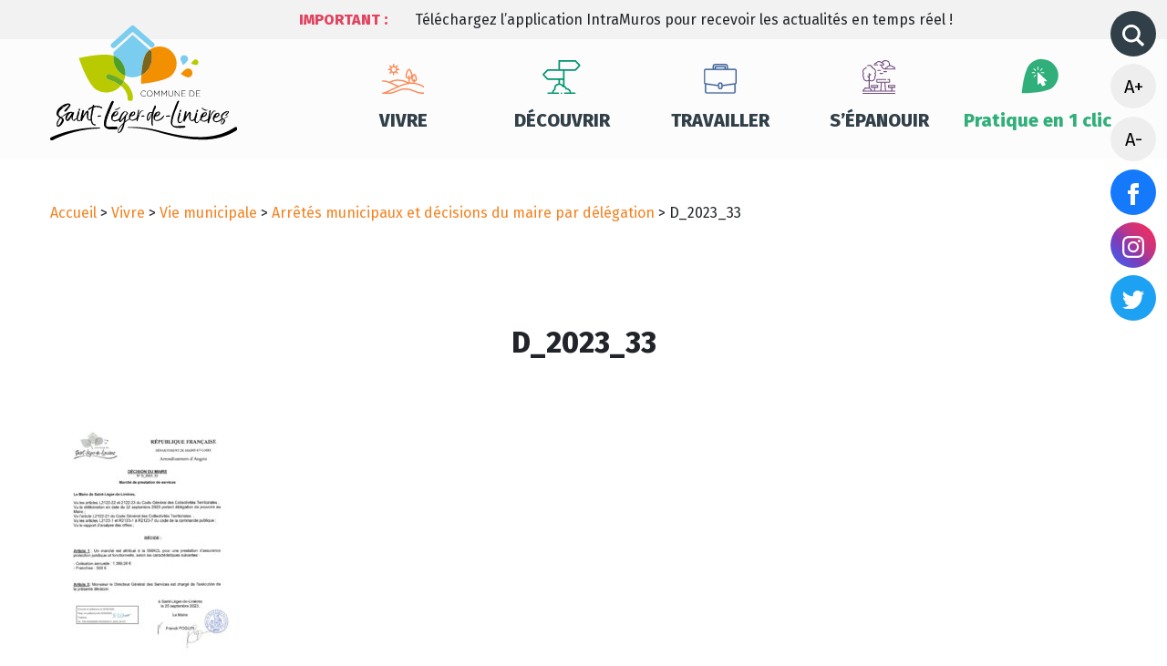

--- FILE ---
content_type: text/html; charset=UTF-8
request_url: https://www.saint-leger-de-linieres.fr/vivre/vie-municipale/arretes-municipaux/d_2023_33
body_size: 7554
content:
<!DOCTYPE html>
<html lang="fr-FR" class="no-js no-svg">
<head>

	<meta charset="UTF-8">
	<meta name="viewport" content="width=device-width, initial-scale=1">
	<link rel="profile" href="http://gmpg.org/xfn/11">

<meta name='robots' content='index, follow, max-image-preview:large, max-snippet:-1, max-video-preview:-1' />

	<!-- This site is optimized with the Yoast SEO plugin v26.7 - https://yoast.com/wordpress/plugins/seo/ -->
	<link rel="canonical" href="https://www.saint-leger-de-linieres.fr/vivre/vie-municipale/arretes-municipaux/d_2023_33/" />
	<meta property="og:locale" content="fr_FR" />
	<meta property="og:type" content="article" />
	<meta property="og:title" content="D_2023_33 - Commune de Saint-Léger-de-Linières" />
	<meta property="og:url" content="https://www.saint-leger-de-linieres.fr/vivre/vie-municipale/arretes-municipaux/d_2023_33/" />
	<meta property="og:site_name" content="Commune de Saint-Léger-de-Linières" />
	<meta name="twitter:card" content="summary_large_image" />
	<script type="application/ld+json" class="yoast-schema-graph">{"@context":"https://schema.org","@graph":[{"@type":"WebPage","@id":"https://www.saint-leger-de-linieres.fr/vivre/vie-municipale/arretes-municipaux/d_2023_33/","url":"https://www.saint-leger-de-linieres.fr/vivre/vie-municipale/arretes-municipaux/d_2023_33/","name":"D_2023_33 - Commune de Saint-Léger-de-Linières","isPartOf":{"@id":"https://www.saint-leger-de-linieres.fr/#website"},"primaryImageOfPage":{"@id":"https://www.saint-leger-de-linieres.fr/vivre/vie-municipale/arretes-municipaux/d_2023_33/#primaryimage"},"image":{"@id":"https://www.saint-leger-de-linieres.fr/vivre/vie-municipale/arretes-municipaux/d_2023_33/#primaryimage"},"thumbnailUrl":"https://www.saint-leger-de-linieres.fr/wp-content/uploads/2023/09/D_2023_33-pdf.jpg","datePublished":"2023-09-25T16:28:29+00:00","breadcrumb":{"@id":"https://www.saint-leger-de-linieres.fr/vivre/vie-municipale/arretes-municipaux/d_2023_33/#breadcrumb"},"inLanguage":"fr-FR","potentialAction":[{"@type":"ReadAction","target":["https://www.saint-leger-de-linieres.fr/vivre/vie-municipale/arretes-municipaux/d_2023_33/"]}]},{"@type":"ImageObject","inLanguage":"fr-FR","@id":"https://www.saint-leger-de-linieres.fr/vivre/vie-municipale/arretes-municipaux/d_2023_33/#primaryimage","url":"https://www.saint-leger-de-linieres.fr/wp-content/uploads/2023/09/D_2023_33-pdf.jpg","contentUrl":"https://www.saint-leger-de-linieres.fr/wp-content/uploads/2023/09/D_2023_33-pdf.jpg"},{"@type":"BreadcrumbList","@id":"https://www.saint-leger-de-linieres.fr/vivre/vie-municipale/arretes-municipaux/d_2023_33/#breadcrumb","itemListElement":[{"@type":"ListItem","position":1,"name":"Accueil","item":"https://www.saint-leger-de-linieres.fr/"},{"@type":"ListItem","position":2,"name":"Vivre","item":"https://www.saint-leger-de-linieres.fr/vivre"},{"@type":"ListItem","position":3,"name":"Vie municipale","item":"https://www.saint-leger-de-linieres.fr/vivre/vie-municipale"},{"@type":"ListItem","position":4,"name":"Arrêtés municipaux et décisions du maire par délégation","item":"https://www.saint-leger-de-linieres.fr/vivre/vie-municipale/arretes-municipaux"},{"@type":"ListItem","position":5,"name":"D_2023_33"}]},{"@type":"WebSite","@id":"https://www.saint-leger-de-linieres.fr/#website","url":"https://www.saint-leger-de-linieres.fr/","name":"Commune de Saint-Léger-de-Linières","description":"","potentialAction":[{"@type":"SearchAction","target":{"@type":"EntryPoint","urlTemplate":"https://www.saint-leger-de-linieres.fr/?s={search_term_string}"},"query-input":{"@type":"PropertyValueSpecification","valueRequired":true,"valueName":"search_term_string"}}],"inLanguage":"fr-FR"}]}</script>
	<!-- / Yoast SEO plugin. -->


<link rel='dns-prefetch' href='//ajax.googleapis.com' />
<link rel='dns-prefetch' href='//cdnjs.cloudflare.com' />
<link rel='dns-prefetch' href='//cdn.jsdelivr.net' />
<link rel='dns-prefetch' href='//code.jquery.com' />
<link rel="alternate" type="application/rss+xml" title="Commune de Saint-Léger-de-Linières &raquo; Flux" href="https://www.saint-leger-de-linieres.fr/feed" />
<link rel="alternate" type="application/rss+xml" title="Commune de Saint-Léger-de-Linières &raquo; Flux des commentaires" href="https://www.saint-leger-de-linieres.fr/comments/feed" />
<link rel="alternate" title="oEmbed (JSON)" type="application/json+oembed" href="https://www.saint-leger-de-linieres.fr/wp-json/oembed/1.0/embed?url=https%3A%2F%2Fwww.saint-leger-de-linieres.fr%2Fvivre%2Fvie-municipale%2Farretes-municipaux%2Fd_2023_33" />
<link rel="alternate" title="oEmbed (XML)" type="text/xml+oembed" href="https://www.saint-leger-de-linieres.fr/wp-json/oembed/1.0/embed?url=https%3A%2F%2Fwww.saint-leger-de-linieres.fr%2Fvivre%2Fvie-municipale%2Farretes-municipaux%2Fd_2023_33&#038;format=xml" />
<style id='wp-img-auto-sizes-contain-inline-css' type='text/css'>
img:is([sizes=auto i],[sizes^="auto," i]){contain-intrinsic-size:3000px 1500px}
/*# sourceURL=wp-img-auto-sizes-contain-inline-css */
</style>
<link rel='stylesheet' id='leaflet-css' href='https://www.saint-leger-de-linieres.fr/wp-content/plugins/co-marquage-service-public/vendor/leaflet/leaflet.min.css?ver=1.4.0' type='text/css' media='all' />
<link rel='stylesheet' id='comarquage-css' href='https://www.saint-leger-de-linieres.fr/wp-content/plugins/co-marquage-service-public/assets/css/comarquage.css?ver=0.5.77' type='text/css' media='all' />
<style id='wp-block-library-inline-css' type='text/css'>
:root{--wp-block-synced-color:#7a00df;--wp-block-synced-color--rgb:122,0,223;--wp-bound-block-color:var(--wp-block-synced-color);--wp-editor-canvas-background:#ddd;--wp-admin-theme-color:#007cba;--wp-admin-theme-color--rgb:0,124,186;--wp-admin-theme-color-darker-10:#006ba1;--wp-admin-theme-color-darker-10--rgb:0,107,160.5;--wp-admin-theme-color-darker-20:#005a87;--wp-admin-theme-color-darker-20--rgb:0,90,135;--wp-admin-border-width-focus:2px}@media (min-resolution:192dpi){:root{--wp-admin-border-width-focus:1.5px}}.wp-element-button{cursor:pointer}:root .has-very-light-gray-background-color{background-color:#eee}:root .has-very-dark-gray-background-color{background-color:#313131}:root .has-very-light-gray-color{color:#eee}:root .has-very-dark-gray-color{color:#313131}:root .has-vivid-green-cyan-to-vivid-cyan-blue-gradient-background{background:linear-gradient(135deg,#00d084,#0693e3)}:root .has-purple-crush-gradient-background{background:linear-gradient(135deg,#34e2e4,#4721fb 50%,#ab1dfe)}:root .has-hazy-dawn-gradient-background{background:linear-gradient(135deg,#faaca8,#dad0ec)}:root .has-subdued-olive-gradient-background{background:linear-gradient(135deg,#fafae1,#67a671)}:root .has-atomic-cream-gradient-background{background:linear-gradient(135deg,#fdd79a,#004a59)}:root .has-nightshade-gradient-background{background:linear-gradient(135deg,#330968,#31cdcf)}:root .has-midnight-gradient-background{background:linear-gradient(135deg,#020381,#2874fc)}:root{--wp--preset--font-size--normal:16px;--wp--preset--font-size--huge:42px}.has-regular-font-size{font-size:1em}.has-larger-font-size{font-size:2.625em}.has-normal-font-size{font-size:var(--wp--preset--font-size--normal)}.has-huge-font-size{font-size:var(--wp--preset--font-size--huge)}.has-text-align-center{text-align:center}.has-text-align-left{text-align:left}.has-text-align-right{text-align:right}.has-fit-text{white-space:nowrap!important}#end-resizable-editor-section{display:none}.aligncenter{clear:both}.items-justified-left{justify-content:flex-start}.items-justified-center{justify-content:center}.items-justified-right{justify-content:flex-end}.items-justified-space-between{justify-content:space-between}.screen-reader-text{border:0;clip-path:inset(50%);height:1px;margin:-1px;overflow:hidden;padding:0;position:absolute;width:1px;word-wrap:normal!important}.screen-reader-text:focus{background-color:#ddd;clip-path:none;color:#444;display:block;font-size:1em;height:auto;left:5px;line-height:normal;padding:15px 23px 14px;text-decoration:none;top:5px;width:auto;z-index:100000}html :where(.has-border-color){border-style:solid}html :where([style*=border-top-color]){border-top-style:solid}html :where([style*=border-right-color]){border-right-style:solid}html :where([style*=border-bottom-color]){border-bottom-style:solid}html :where([style*=border-left-color]){border-left-style:solid}html :where([style*=border-width]){border-style:solid}html :where([style*=border-top-width]){border-top-style:solid}html :where([style*=border-right-width]){border-right-style:solid}html :where([style*=border-bottom-width]){border-bottom-style:solid}html :where([style*=border-left-width]){border-left-style:solid}html :where(img[class*=wp-image-]){height:auto;max-width:100%}:where(figure){margin:0 0 1em}html :where(.is-position-sticky){--wp-admin--admin-bar--position-offset:var(--wp-admin--admin-bar--height,0px)}@media screen and (max-width:600px){html :where(.is-position-sticky){--wp-admin--admin-bar--position-offset:0px}}

/*# sourceURL=wp-block-library-inline-css */
</style><style id='global-styles-inline-css' type='text/css'>
:root{--wp--preset--aspect-ratio--square: 1;--wp--preset--aspect-ratio--4-3: 4/3;--wp--preset--aspect-ratio--3-4: 3/4;--wp--preset--aspect-ratio--3-2: 3/2;--wp--preset--aspect-ratio--2-3: 2/3;--wp--preset--aspect-ratio--16-9: 16/9;--wp--preset--aspect-ratio--9-16: 9/16;--wp--preset--color--black: #000000;--wp--preset--color--cyan-bluish-gray: #abb8c3;--wp--preset--color--white: #ffffff;--wp--preset--color--pale-pink: #f78da7;--wp--preset--color--vivid-red: #cf2e2e;--wp--preset--color--luminous-vivid-orange: #ff6900;--wp--preset--color--luminous-vivid-amber: #fcb900;--wp--preset--color--light-green-cyan: #7bdcb5;--wp--preset--color--vivid-green-cyan: #00d084;--wp--preset--color--pale-cyan-blue: #8ed1fc;--wp--preset--color--vivid-cyan-blue: #0693e3;--wp--preset--color--vivid-purple: #9b51e0;--wp--preset--gradient--vivid-cyan-blue-to-vivid-purple: linear-gradient(135deg,rgb(6,147,227) 0%,rgb(155,81,224) 100%);--wp--preset--gradient--light-green-cyan-to-vivid-green-cyan: linear-gradient(135deg,rgb(122,220,180) 0%,rgb(0,208,130) 100%);--wp--preset--gradient--luminous-vivid-amber-to-luminous-vivid-orange: linear-gradient(135deg,rgb(252,185,0) 0%,rgb(255,105,0) 100%);--wp--preset--gradient--luminous-vivid-orange-to-vivid-red: linear-gradient(135deg,rgb(255,105,0) 0%,rgb(207,46,46) 100%);--wp--preset--gradient--very-light-gray-to-cyan-bluish-gray: linear-gradient(135deg,rgb(238,238,238) 0%,rgb(169,184,195) 100%);--wp--preset--gradient--cool-to-warm-spectrum: linear-gradient(135deg,rgb(74,234,220) 0%,rgb(151,120,209) 20%,rgb(207,42,186) 40%,rgb(238,44,130) 60%,rgb(251,105,98) 80%,rgb(254,248,76) 100%);--wp--preset--gradient--blush-light-purple: linear-gradient(135deg,rgb(255,206,236) 0%,rgb(152,150,240) 100%);--wp--preset--gradient--blush-bordeaux: linear-gradient(135deg,rgb(254,205,165) 0%,rgb(254,45,45) 50%,rgb(107,0,62) 100%);--wp--preset--gradient--luminous-dusk: linear-gradient(135deg,rgb(255,203,112) 0%,rgb(199,81,192) 50%,rgb(65,88,208) 100%);--wp--preset--gradient--pale-ocean: linear-gradient(135deg,rgb(255,245,203) 0%,rgb(182,227,212) 50%,rgb(51,167,181) 100%);--wp--preset--gradient--electric-grass: linear-gradient(135deg,rgb(202,248,128) 0%,rgb(113,206,126) 100%);--wp--preset--gradient--midnight: linear-gradient(135deg,rgb(2,3,129) 0%,rgb(40,116,252) 100%);--wp--preset--font-size--small: 13px;--wp--preset--font-size--medium: 20px;--wp--preset--font-size--large: 36px;--wp--preset--font-size--x-large: 42px;--wp--preset--spacing--20: 0.44rem;--wp--preset--spacing--30: 0.67rem;--wp--preset--spacing--40: 1rem;--wp--preset--spacing--50: 1.5rem;--wp--preset--spacing--60: 2.25rem;--wp--preset--spacing--70: 3.38rem;--wp--preset--spacing--80: 5.06rem;--wp--preset--shadow--natural: 6px 6px 9px rgba(0, 0, 0, 0.2);--wp--preset--shadow--deep: 12px 12px 50px rgba(0, 0, 0, 0.4);--wp--preset--shadow--sharp: 6px 6px 0px rgba(0, 0, 0, 0.2);--wp--preset--shadow--outlined: 6px 6px 0px -3px rgb(255, 255, 255), 6px 6px rgb(0, 0, 0);--wp--preset--shadow--crisp: 6px 6px 0px rgb(0, 0, 0);}:where(.is-layout-flex){gap: 0.5em;}:where(.is-layout-grid){gap: 0.5em;}body .is-layout-flex{display: flex;}.is-layout-flex{flex-wrap: wrap;align-items: center;}.is-layout-flex > :is(*, div){margin: 0;}body .is-layout-grid{display: grid;}.is-layout-grid > :is(*, div){margin: 0;}:where(.wp-block-columns.is-layout-flex){gap: 2em;}:where(.wp-block-columns.is-layout-grid){gap: 2em;}:where(.wp-block-post-template.is-layout-flex){gap: 1.25em;}:where(.wp-block-post-template.is-layout-grid){gap: 1.25em;}.has-black-color{color: var(--wp--preset--color--black) !important;}.has-cyan-bluish-gray-color{color: var(--wp--preset--color--cyan-bluish-gray) !important;}.has-white-color{color: var(--wp--preset--color--white) !important;}.has-pale-pink-color{color: var(--wp--preset--color--pale-pink) !important;}.has-vivid-red-color{color: var(--wp--preset--color--vivid-red) !important;}.has-luminous-vivid-orange-color{color: var(--wp--preset--color--luminous-vivid-orange) !important;}.has-luminous-vivid-amber-color{color: var(--wp--preset--color--luminous-vivid-amber) !important;}.has-light-green-cyan-color{color: var(--wp--preset--color--light-green-cyan) !important;}.has-vivid-green-cyan-color{color: var(--wp--preset--color--vivid-green-cyan) !important;}.has-pale-cyan-blue-color{color: var(--wp--preset--color--pale-cyan-blue) !important;}.has-vivid-cyan-blue-color{color: var(--wp--preset--color--vivid-cyan-blue) !important;}.has-vivid-purple-color{color: var(--wp--preset--color--vivid-purple) !important;}.has-black-background-color{background-color: var(--wp--preset--color--black) !important;}.has-cyan-bluish-gray-background-color{background-color: var(--wp--preset--color--cyan-bluish-gray) !important;}.has-white-background-color{background-color: var(--wp--preset--color--white) !important;}.has-pale-pink-background-color{background-color: var(--wp--preset--color--pale-pink) !important;}.has-vivid-red-background-color{background-color: var(--wp--preset--color--vivid-red) !important;}.has-luminous-vivid-orange-background-color{background-color: var(--wp--preset--color--luminous-vivid-orange) !important;}.has-luminous-vivid-amber-background-color{background-color: var(--wp--preset--color--luminous-vivid-amber) !important;}.has-light-green-cyan-background-color{background-color: var(--wp--preset--color--light-green-cyan) !important;}.has-vivid-green-cyan-background-color{background-color: var(--wp--preset--color--vivid-green-cyan) !important;}.has-pale-cyan-blue-background-color{background-color: var(--wp--preset--color--pale-cyan-blue) !important;}.has-vivid-cyan-blue-background-color{background-color: var(--wp--preset--color--vivid-cyan-blue) !important;}.has-vivid-purple-background-color{background-color: var(--wp--preset--color--vivid-purple) !important;}.has-black-border-color{border-color: var(--wp--preset--color--black) !important;}.has-cyan-bluish-gray-border-color{border-color: var(--wp--preset--color--cyan-bluish-gray) !important;}.has-white-border-color{border-color: var(--wp--preset--color--white) !important;}.has-pale-pink-border-color{border-color: var(--wp--preset--color--pale-pink) !important;}.has-vivid-red-border-color{border-color: var(--wp--preset--color--vivid-red) !important;}.has-luminous-vivid-orange-border-color{border-color: var(--wp--preset--color--luminous-vivid-orange) !important;}.has-luminous-vivid-amber-border-color{border-color: var(--wp--preset--color--luminous-vivid-amber) !important;}.has-light-green-cyan-border-color{border-color: var(--wp--preset--color--light-green-cyan) !important;}.has-vivid-green-cyan-border-color{border-color: var(--wp--preset--color--vivid-green-cyan) !important;}.has-pale-cyan-blue-border-color{border-color: var(--wp--preset--color--pale-cyan-blue) !important;}.has-vivid-cyan-blue-border-color{border-color: var(--wp--preset--color--vivid-cyan-blue) !important;}.has-vivid-purple-border-color{border-color: var(--wp--preset--color--vivid-purple) !important;}.has-vivid-cyan-blue-to-vivid-purple-gradient-background{background: var(--wp--preset--gradient--vivid-cyan-blue-to-vivid-purple) !important;}.has-light-green-cyan-to-vivid-green-cyan-gradient-background{background: var(--wp--preset--gradient--light-green-cyan-to-vivid-green-cyan) !important;}.has-luminous-vivid-amber-to-luminous-vivid-orange-gradient-background{background: var(--wp--preset--gradient--luminous-vivid-amber-to-luminous-vivid-orange) !important;}.has-luminous-vivid-orange-to-vivid-red-gradient-background{background: var(--wp--preset--gradient--luminous-vivid-orange-to-vivid-red) !important;}.has-very-light-gray-to-cyan-bluish-gray-gradient-background{background: var(--wp--preset--gradient--very-light-gray-to-cyan-bluish-gray) !important;}.has-cool-to-warm-spectrum-gradient-background{background: var(--wp--preset--gradient--cool-to-warm-spectrum) !important;}.has-blush-light-purple-gradient-background{background: var(--wp--preset--gradient--blush-light-purple) !important;}.has-blush-bordeaux-gradient-background{background: var(--wp--preset--gradient--blush-bordeaux) !important;}.has-luminous-dusk-gradient-background{background: var(--wp--preset--gradient--luminous-dusk) !important;}.has-pale-ocean-gradient-background{background: var(--wp--preset--gradient--pale-ocean) !important;}.has-electric-grass-gradient-background{background: var(--wp--preset--gradient--electric-grass) !important;}.has-midnight-gradient-background{background: var(--wp--preset--gradient--midnight) !important;}.has-small-font-size{font-size: var(--wp--preset--font-size--small) !important;}.has-medium-font-size{font-size: var(--wp--preset--font-size--medium) !important;}.has-large-font-size{font-size: var(--wp--preset--font-size--large) !important;}.has-x-large-font-size{font-size: var(--wp--preset--font-size--x-large) !important;}
/*# sourceURL=global-styles-inline-css */
</style>

<style id='classic-theme-styles-inline-css' type='text/css'>
/*! This file is auto-generated */
.wp-block-button__link{color:#fff;background-color:#32373c;border-radius:9999px;box-shadow:none;text-decoration:none;padding:calc(.667em + 2px) calc(1.333em + 2px);font-size:1.125em}.wp-block-file__button{background:#32373c;color:#fff;text-decoration:none}
/*# sourceURL=/wp-includes/css/classic-themes.min.css */
</style>
<link rel='stylesheet' id='slick-css-css' href='https://cdnjs.cloudflare.com/ajax/libs/slick-carousel/1.8.1/slick.min.css?ver=1.0.0' type='text/css' media='all' />
<link rel='stylesheet' id='slick-theme-css-css' href='https://cdnjs.cloudflare.com/ajax/libs/slick-carousel/1.8.1/slick-theme.min.css?ver=1.0.0' type='text/css' media='all' />
<link rel='stylesheet' id='select-css-css' href='https://cdn.jsdelivr.net/npm/select2@4.1.0-rc.0/dist/css/select2.min.css?ver=1.0.0' type='text/css' media='all' />
<link rel='stylesheet' id='vendor-bt-css' href='https://cdn.jsdelivr.net/npm/bootstrap@4.6.2/dist/css/bootstrap.min.css?ver=all' type='text/css' media='all' />
<link rel='stylesheet' id='main-css' href='https://www.saint-leger-de-linieres.fr/wp-content/themes/saintleger/assets/build/css/main.css?ver=1.0.0' type='text/css' media='all' />
<script type="text/javascript" src="https://ajax.googleapis.com/ajax/libs/jquery/3.6.0/jquery.min.js" id="jquery-js"></script>
<script type="text/javascript" src="https://www.saint-leger-de-linieres.fr/wp-content/themes/saintleger/tarteaucitron/tarteaucitron.js?ver=2.0.1" id="tarteaucitron-js"></script>
<link rel="https://api.w.org/" href="https://www.saint-leger-de-linieres.fr/wp-json/" /><link rel="alternate" title="JSON" type="application/json" href="https://www.saint-leger-de-linieres.fr/wp-json/wp/v2/media/15537" /><script type="text/javascript">document.documentElement.className += " js";</script>

</head>





<body class="attachment wp-singular attachment-template-default attachmentid-15537 attachment-pdf wp-theme-saintleger page-d_2023_33 parent-pageid-34">

	<!-- Global site tag (gtag.js) - Google Analytics -->
	<script async src="https://www.googletagmanager.com/gtag/js?id=G-2XYM0DPYDF"></script>
	<script>
	  window.dataLayer = window.dataLayer || [];
	  function gtag(){dataLayer.push(arguments);}
	  gtag('js', new Date());

	  gtag('config', 'G-2XYM0DPYDF');
	</script>

	<!-- Alertes -->
	<section class="container-fluid" id="alertes-wrapper">
			
			<div class="container">
				<div class="row">
					<div class="col-12 col-lg-2 offset-lg-2">
						<p id="alertes-label">Important :</p>
					</div>
					<div class="col-12 col-lg-8">
						<div id="alertes-slider">
															<p>Téléchargez l’application IntraMuros pour recevoir les actualités en temps réel !</p>
													</div>
					</div>
				</div>
			</div>
		
			</section>


	<!-- Header -->
	<header>
		<div class="container">
			<div class="row">
				<div class="col-lg-3 col-md-12 col-sm-12 col-xs-12" id="header-logo">
					<a href="https://www.saint-leger-de-linieres.fr">
						<img src="https://www.saint-leger-de-linieres.fr/wp-content/themes/saintleger/assets/build/src/img/logo-saint-leger-de-linieres.svg" alt="Accueil Saint-Léger-de-Linières">
					</a>
				</div>
				<div class="col-lg-9 col-md-12 col-sm-12 col-xs-12">
	                <nav role="navigation" id="header-nav">
	                    <div class="menu-menu-principal-container"><ul id="menu-menu-principal" class="menu"><li id="menu-item-60" class="menu-item menu-item-type-post_type menu-item-object-page menu-item-60"><a href="https://www.saint-leger-de-linieres.fr/vivre">Vivre</a></li>
<li id="menu-item-61" class="menu-item menu-item-type-post_type menu-item-object-page menu-item-61"><a href="https://www.saint-leger-de-linieres.fr/decouvrir">Découvrir</a></li>
<li id="menu-item-59" class="menu-item menu-item-type-post_type menu-item-object-page menu-item-59"><a href="https://www.saint-leger-de-linieres.fr/travailler">Travailler</a></li>
<li id="menu-item-57" class="menu-item menu-item-type-post_type menu-item-object-page menu-item-57"><a href="https://www.saint-leger-de-linieres.fr/epanouir">S’épanouir</a></li>
<li id="menu-item-8359" class="menu-item menu-item-type-custom menu-item-object-custom menu-item-home menu-item-8359"><a href="https://www.saint-leger-de-linieres.fr/#acces-directs">Pratique en 1 clic</a></li>
</ul></div>                    	<div id="side-panel">
							<form role="search" method="get" action="https://www.saint-leger-de-linieres.fr/">
								<div id="search-close"><i class="ion-android-close"></i></div>
								<input type="search" placeholder="Recherchez une info..." name="s" onkeyup="buttonUp();" value="" required>
								<button type="submit"><i class="ion-ios-search"></i></button>
							</form>
						</div>
	                </nav>
					<div id="header-nav-button">
						<i class="fa fa-bars"></i>
					</div>
				</div>
			</div>


			<!-- Icones latérales -->
			<div id="side-panel">
				<form role="search" method="get" action="https://www.saint-leger-de-linieres.fr/">
					<div id="search-close">
                        <img src="https://www.saint-leger-de-linieres.fr/wp-content/themes/saintleger/assets/build/src/img/close.svg">
                    </div>
					<input type="search" placeholder="Recherchez une info..." name="s" onkeyup="buttonUp();" value="" required>
					<button type="submit"><img src="https://www.saint-leger-de-linieres.fr/wp-content/themes/saintleger/assets/build/src/img/magnifier.svg"></button>
				</form>
				<ul>
					<li>
						<a href="#" id="side-icons-search">
                            <img src="https://www.saint-leger-de-linieres.fr/wp-content/themes/saintleger/assets/build/src/img/magnifier.svg">
                        </a>
					</li>
					<li>
						<a href="#" class="side-icons-fontsize" id="font_size_plus">A+</a>
					</li>
					<li>
						<a href="#" class="side-icons-fontsize" id="font_size_moins">A-</a>
					</li>
					<li>
						<a href="https://www.facebook.com/saintlegerdelinieres" id="side-icons-facebook" target="blank">
                            <img src="https://www.saint-leger-de-linieres.fr/wp-content/themes/saintleger/assets/build/src/img/facebook.svg">
                        </a>
					</li>
					<li>
						<a href="https://www.instagram.com/mairie_saint_leger_de_linieres" id="side-icons-instagram" target="blank">
                            <img src="https://www.saint-leger-de-linieres.fr/wp-content/themes/saintleger/assets/build/src/img/instagram.svg">
                        </a>
					</li>
					<li>
						<a href="https://twitter.com/CLinieres" id="side-icons-twitter" target="blank">
                            <img src="https://www.saint-leger-de-linieres.fr/wp-content/themes/saintleger/assets/build/src/img/twitter.svg">
                        </a>
					</li>
				</ul>
			</div>
		</div>
	</header>
<!-- Fil d'ariane -->
			<section id="breadcrumbs" class="container">
			<div class="row">
				<div class="col-lg-12">
					<p><span><span><a href="https://www.saint-leger-de-linieres.fr/">Accueil</a></span> &gt; <span><a href="https://www.saint-leger-de-linieres.fr/vivre">Vivre</a></span> &gt; <span><a href="https://www.saint-leger-de-linieres.fr/vivre/vie-municipale">Vie municipale</a></span> &gt; <span><a href="https://www.saint-leger-de-linieres.fr/vivre/vie-municipale/arretes-municipaux">Arrêtés municipaux et décisions du maire par délégation</a></span> &gt; <span class="breadcrumb_last" aria-current="page">D_2023_33</span></span></p>						
				</div>
			</div>
		</section>
	

<!-- Contenu -->
	<section>
		<div class="container">
			<div class="row">
				<div class="col-lg-10 offset-lg-1 col-md-12 col-sm-12 text-center">
					<h1>D_2023_33</h1>
				</div>
				<div class="col-lg-12 col-md-12 col-sm-12 single-content">

					<p class="attachment"><a href='https://www.saint-leger-de-linieres.fr/wp-content/uploads/2023/09/D_2023_33.pdf'><img fetchpriority="high" decoding="async" width="212" height="300" src="https://www.saint-leger-de-linieres.fr/wp-content/uploads/2023/09/D_2023_33-pdf-212x300.jpg" class="attachment-medium size-medium" alt="" /></a></p>

				</div>
			</div>
		</div>
	</section>




<footer>

	<div class="container">
		<div class="row">

			<div class="col-12 col-lg-8" id="wrap-adresses">
				<div class="row">
					<div class="col-6">
						<h2>Mairie principale</h2>
						<p>9 rue du Lavoir<br />
<span style="text-decoration: underline;"><strong>Saint-Léger-des-Bois</strong></span><br />
49170 SAINT-LÉGER-DE-LINIÈRES</p>
<p><strong>Horaires d’ouverture</strong><br />
Lundi : 9h/12h et 14h/18h<br />
Mercredi : 9h/12h<br />
Jeudi : 14h/18h<br />
1er samedi du mois : 9h/12h (fermé durant les vacances scolaires)</p>
<p>__________________________________</p>
<p><strong>Contact</strong><br />
02 41 39 55 36<br />
<a class="btn" href="mailto:mairie@saint-leger-de-linieres.fr">mairie@saint-leger-de-linieres.fr</a></p>
					</div>
					<div class="col-6">
						<h2>Mairie annexe</h2>
						<p>12 route Nationale<br />
<span style="text-decoration: underline;"><strong>Saint-Jean-de-Linières</strong></span><br />
49070 SAINT-LÉGER-DE-LINIÈRES</p>
<p><strong>Horaires d’ouverture</strong><br />
Mardi : 9h/12h et 14h/18h<br />
Mercredi  : 14h/18h<br />
Vendredi : 9h/12h<br />
3ème samedi du mois : 9h / 12h (fermé durant les vacances scolaires)</p>
					</div>
				</div>
			</div>

			<div class="col-12 col-lg-4 pl-5" id="wrap-pratique">
				<h2>Pratique & en 1 clic  !</h2>
				<div class="menu-pratique-en-1-clic-container"><ul id="menu-pratique-en-1-clic" class="menu"><li id="menu-item-7578" class="menu-item menu-item-type-post_type_archive menu-item-object-annuaires menu-item-7578"><a href="https://www.saint-leger-de-linieres.fr/annuaires">Annuaires</a></li>
<li id="menu-item-7579" class="menu-item menu-item-type-custom menu-item-object-custom menu-item-7579"><a target="_blank" href="https://www.espace-citoyens.net/saint-leger-de-linieres/espace-citoyens">Portail Familles</a></li>
<li id="menu-item-7826" class="menu-item menu-item-type-post_type menu-item-object-page menu-item-7826"><a href="https://www.saint-leger-de-linieres.fr/epanouir/locations-de-salles">Location de salles municipales</a></li>
<li id="menu-item-7827" class="menu-item menu-item-type-post_type menu-item-object-page menu-item-7827"><a href="https://www.saint-leger-de-linieres.fr/vivre/demarches-administratives">Démarches administratives</a></li>
<li id="menu-item-7828" class="menu-item menu-item-type-post_type_archive menu-item-object-magazines menu-item-7828"><a href="https://www.saint-leger-de-linieres.fr/magazines">FIL &#8211; Magazines</a></li>
<li id="menu-item-7829" class="menu-item menu-item-type-post_type menu-item-object-page menu-item-7829"><a href="https://www.saint-leger-de-linieres.fr/vivre/nouveaux-arrivants">Nouveaux arrivants</a></li>
<li id="menu-item-7830" class="menu-item menu-item-type-post_type menu-item-object-page menu-item-7830"><a href="https://www.saint-leger-de-linieres.fr/vivre/vie-municipale">Vie municipale</a></li>
<li id="menu-item-8671" class="menu-item menu-item-type-post_type menu-item-object-page menu-item-8671"><a href="https://www.saint-leger-de-linieres.fr/vivre/gestion-des-dechets">Gestion des déchets</a></li>
</ul></div>
				<!-- Legals -->
				<div class="menu-footer-container"><ul id="menu-footer" class="menu"><li id="menu-item-55" class="menu-item menu-item-type-post_type menu-item-object-page menu-item-55"><a href="https://www.saint-leger-de-linieres.fr/mentions-legales">Mentions légales</a></li>
<li id="menu-item-9266" class="menu-item menu-item-type-post_type_archive menu-item-object-magazines menu-item-9266"><a href="https://www.saint-leger-de-linieres.fr/magazines">Magazines</a></li>
</ul></div>			</div>

		</div>
	</div>

</footer>

<div id="back_to_top"></div>


<script type="speculationrules">
{"prefetch":[{"source":"document","where":{"and":[{"href_matches":"/*"},{"not":{"href_matches":["/wp-*.php","/wp-admin/*","/wp-content/uploads/*","/wp-content/*","/wp-content/plugins/*","/wp-content/themes/saintleger/*","/*\\?(.+)"]}},{"not":{"selector_matches":"a[rel~=\"nofollow\"]"}},{"not":{"selector_matches":".no-prefetch, .no-prefetch a"}}]},"eagerness":"conservative"}]}
</script>
<script type="text/javascript" src="https://www.saint-leger-de-linieres.fr/wp-content/plugins/co-marquage-service-public/vendor/leaflet/leaflet.js?ver=1.4.0" id="leaflet-js"></script>
<script type="text/javascript" src="https://www.saint-leger-de-linieres.fr/wp-content/plugins/co-marquage-service-public/assets/js/comarquage.js?ver=0.5.77" id="comarquage-js"></script>
<script type="text/javascript" src="https://cdnjs.cloudflare.com/ajax/libs/slick-carousel/1.8.1/slick.min.js?ver=6.9" id="vendor-slck-js"></script>
<script type="text/javascript" src="https://cdn.jsdelivr.net/npm/select2@4.1.0-rc.0/dist/js/select2.min.js?ver=6.9" id="vendor-select-js"></script>
<script type="text/javascript" src="https://cdn.jsdelivr.net/npm/bootstrap@4.6.2/dist/js/bootstrap.bundle.min.js?ver=6.9" id="vendor-bt-js"></script>
<script type="text/javascript" src="https://code.jquery.com/ui/1.12.1/jquery-ui.min.js?ver=6.9" id="vendor-jqueryui-js"></script>
<script type="text/javascript" src="https://www.saint-leger-de-linieres.fr/wp-content/themes/saintleger/assets/build/js/main.js?ver=1.0.0" id="main-script-js"></script>

<!--<script async type="text/javascript">

    // cookies
    var tarteaucitronForceLanguage = 'fr';
    tarteaucitron.init({
        "privacyUrl": "",
        /* Privacy policy url */

        "hashtag": "#tarteaucitron",
        /* Open the panel with this hashtag */
        "cookieName": "tarteaucitron",
        /* Cookie name */

        "orientation": "middle",
        /* Banner position (top - bottom) */
        "showAlertSmall": true,
        /* Show the small banner on bottom right */
        "cookieslist": true,
        /* Show the cookie list */

        "adblocker": false,
        /* Show a Warning if an adblocker is detected */
        "AcceptAllCta": true,
        /* Show the accept all button when highPrivacy on */
        "highPrivacy": true,
        /* Disable auto consent */
        "handleBrowserDNTRequest": false,
        /* If Do Not Track == 1, disallow all */

        "removeCredit": false,
        /* Remove credit link */
        "moreInfoLink": true,
        /* Show more info link */
        "useExternalCss": false,
        /* If false, the tarteaucitron.css file will be loaded */

        //"cookieDomain": ".my-multisite-domaine.fr", /* Shared cookie for multisite */

        "readmoreLink": "/cookiespolicy" /* Change the default readmore link */
    });

    // tarteaucitron.user.gajsUa = 'UA-154035363-1';
    // tarteaucitron.user.gajsMore = function() {
    // 	 add here your optionnal _ga.push()
    // };
    // (tarteaucitron.job = tarteaucitron.job || []).push('gajs');

    tarteaucitron.user.gtagUa = 'G-2XYM0DPYDF';
    tarteaucitron.user.gtagMore = function () {

    };
    (tarteaucitron.job = tarteaucitron.job || []).push('gtag');

</script>-->

</body>
</html>


--- FILE ---
content_type: application/javascript
request_url: https://www.saint-leger-de-linieres.fr/wp-content/themes/saintleger/assets/build/js/main.js?ver=1.0.0
body_size: 2510
content:
(()=>{var e={11:()=>{jQuery(document).ready((function(e){e(window).scroll((function(){e(this).scrollTop()>300?e("#back_to_top").addClass("back_to_top_show"):e("#back_to_top").removeClass("back_to_top_show")})),e("#back_to_top").on("click",(function(o){o.preventDefault(),e("html,body").animate({scrollTop:0},700)})),/Android|webOS|iPhone|iPad|iPod|BlackBerry/i.test(navigator.userAgent)?e("body").on("click","#header-nav-button",(function(o){o.preventDefault(),e("#header-nav").toggleClass("header-mobile-active"),e("#side-panel").toggleClass("side-panel-open")})):(e("body").on("click","#side-icons-search",(function(o){o.preventDefault(),e("#side-panel>form").addClass("search-open")})),e("body").on("click","#search-close",(function(o){e("#side-panel>form").removeClass("search-open")})),e("body").on("click","#header-nav-button",(function(o){o.preventDefault(),e("#header-nav").toggleClass("header-mobile-active")})));var o=e("body").css("font-size"),t=parseInt(o);e("#font_size_plus").attr("data-font-size",t),e("#font_size_plus").click((function(o){o.preventDefault();var t=(1.13*e(this).attr("data-font-size")).toFixed(2);e("#font_size_plus").attr("data-font-size",t),e("body").css("font-size",t+"px")})),e("#font_size_moins").click((function(o){o.preventDefault();var t=(e("#font_size_plus").attr("data-font-size")/1.13).toFixed(2);e("#font_size_plus").attr("data-font-size",t),e("body").css("font-size",t+"px")})),e(".datepicker").datepicker({dateFormat:"dd-mm-yy",showOtherMonths:!0,selectOtherMonths:!0}),e.datepicker.setDefaults(e.datepicker.regional.fr)}))}},o={};function t(s){var a=o[s];if(void 0!==a)return a.exports;var n=o[s]={exports:{}};return e[s](n,n.exports,t),n.exports}t.n=e=>{var o=e&&e.__esModule?()=>e.default:()=>e;return t.d(o,{a:o}),o},t.d=(e,o)=>{for(var s in o)t.o(o,s)&&!t.o(e,s)&&Object.defineProperty(e,s,{enumerable:!0,get:o[s]})},t.o=(e,o)=>Object.prototype.hasOwnProperty.call(e,o),(()=>{"use strict";t(11),jQuery(document).ready((function(e){e("#form-agenda-categories").select2({placeholder:"Choisissez une catégorie",language:"fr"}),e("#form-agenda-communes").select2({placeholder:"Choisissez une commune",language:"fr"}),e("#diaporama-communes").slick({infinite:!0,slidesToShow:1,slidesToScroll:1,autoplay:!0,autoplaySpeed:3e3,fade:!0,cssEase:"linear"}),e("#magazines-slider").slick({dots:!1,infinite:!1,speed:300,slidesToShow:4,slidesToScroll:4,responsive:[{breakpoint:1024,settings:{slidesToShow:3,slidesToScroll:3,infinite:!0,dots:!0}},{breakpoint:600,settings:{slidesToShow:2,slidesToScroll:2}},{breakpoint:480,settings:{slidesToShow:1,slidesToScroll:1}}]})}))})()})();